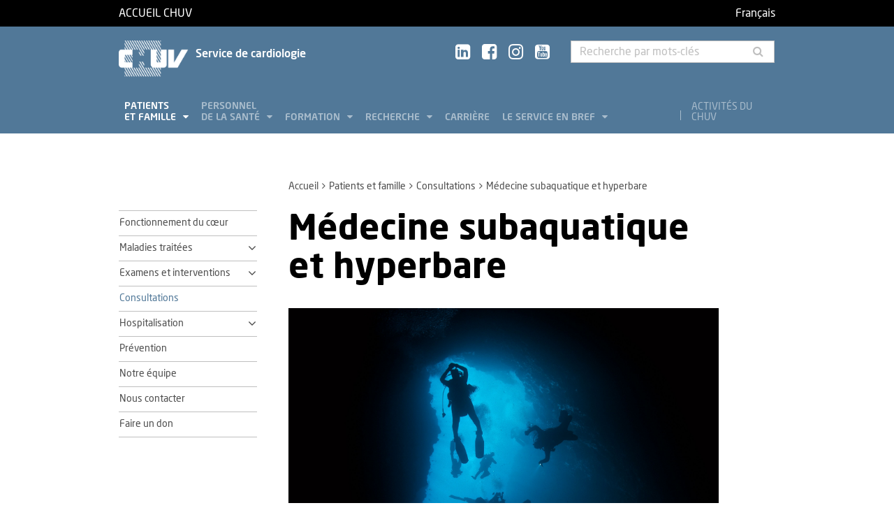

--- FILE ---
content_type: text/html; charset=utf-8
request_url: https://www.chuv.ch/fr/cardiologie/car-home/patients-et-famille/consultations/medecine-subaquatique-et-hyperbare
body_size: 8927
content:
<!DOCTYPE html>
<html lang="fr-FR">
<head>

<meta charset="utf-8">
<!-- 
	TYPO3 by ideative, provided by Idéative, http://www.ideative.ch/

	This website is powered by TYPO3 - inspiring people to share!
	TYPO3 is a free open source Content Management Framework initially created by Kasper Skaarhoj and licensed under GNU/GPL.
	TYPO3 is copyright 1998-2026 of Kasper Skaarhoj. Extensions are copyright of their respective owners.
	Information and contribution at https://typo3.org/
-->


<link rel="shortcut icon" href="/typo3conf/ext/site_package/Resources/Public/Icons/Favicons/favicon.ico" type="image/vnd.microsoft.icon">

<meta http-equiv="x-ua-compatible" content="IE=edge" />
<meta name="generator" content="TYPO3 CMS" />
<meta name="viewport" content="width=device-width, initial-scale=1.0" />
<meta name="robots" content="INDEX, FOLLOW" />
<meta name="referrer" content="no-referrer" />
<meta property="og:title" content="Médecine subaquatique et hyperbare" />
<meta property="og:site_name" content="CHUV" />
<meta name="twitter:card" content="summary" />
<meta name="google" content="notranslate" />
<meta name="apple-mobile-web-app-capable" content="no" />


<link rel="stylesheet" type="text/css" href="/typo3temp/assets/compressed/merged-752ca64d860930e2cc444c7c7344b407.css?1768384525" media="all">






<title>Médecine subaquatique et hyperbare - Service de cardiologie - CHUV</title><!-- Matomo -->
<script>
  var _paq = window._paq = window._paq || [];
  /* tracker methods like "setCustomDimension" should be called before "trackPageView" */
  _paq.push(['trackPageView']);
  _paq.push(['enableLinkTracking']);
  (function() {
    var u="//matomo-web.chuv.ch/";
    _paq.push(['setTrackerUrl', u+'matomo.php']);
    _paq.push(['setSiteId', '2']);
    var secondaryTracker = 'https://piwik.chuv.ch/matomo.php';
    var secondaryWebsiteId = '2';
    _paq.push(['addTracker', secondaryTracker, secondaryWebsiteId]);
    var d=document, g=d.createElement('script'), s=d.getElementsByTagName('script')[0];
    g.async=true; g.src=u+'matomo.js'; s.parentNode.insertBefore(g,s);
  })();
</script>
<!-- End Matomo Code --><meta http-equiv="X-UA-Compatible" content="IE=edge"><meta name="geo.region" content="CH-VD"><meta name="geo.placename" content="Lausanne"><meta name="geo.position" content="46.523552;6.63873"><meta name="ICBM" content="46.523552, 6.63873"><link rel="apple-touch-icon" sizes="180x180" href="/typo3conf/ext/site_package/Resources/Public/Icons/Favicons/apple-touch-icon.png" /><link rel="icon" type="image/png" sizes="32x32" href="/typo3conf/ext/site_package/Resources/Public/Icons/Favicons/favicon-32x32.png" /><link rel="icon" type="image/png" sizes="16x16" href="/typo3conf/ext/site_package/Resources/Public/Icons/Favicons/favicon-16x16.png" /><link rel="manifest" href="/typo3conf/ext/site_package/Resources/Public/Icons/Favicons/manifest.json" /><link rel="mask-icon" href="/typo3conf/ext/site_package/Resources/Public/Icons/Favicons/safari-pinned-tab.svg" color="#999999" /><link rel="shortcut icon" href="/typo3conf/ext/site_package/Resources/Public/Icons/Favicons/favicon.ico" /><meta name="msapplication-TileColor" content="#707070" /><meta name="msapplication-TileImage" content="/typo3conf/ext/site_package/Resources/Public/Icons/Favicons/mstile-144x144.png" /><meta name="msapplication-config" content="/typo3conf/ext/site_package/Resources/Public/Icons/Favicons/browserconfig.xml" /><meta name="theme-color" content="#ffffff" /><meta name="google-site-verification" content="Ss4BgqMAJ9qSH9Tva01fOJ3ySHZpRt7jJnGTZ7bqLmE"><script>var dataTablesLangFile = ' /typo3conf/ext/site_package/Resources/Public/JavaScript/DataTables/localisation/fr_FR.json';</script>
<link rel="canonical" href="https://www.chuv.ch/fr/cardiologie/car-home/patients-et-famille/consultations/medecine-subaquatique-et-hyperbare"/>
</head>
<body id="p378122" class="page-378122 pagelevel-3 language-0 backendlayout-pagets__ChuvNormalPage layout-default chuv-theme glacier">


<div
        class="page mm-page mm-slideout body-bg"
        id="page"><section class="top-bar"><div class="container"><div class="row"><div class="col-xs-6 col-md-4"><a id="logo" href="https://www.chuv.ch/fr/chuv-home">
                        Accueil CHUV
                    </a></div><div class="col-xs-6 col-md-8 hidden-md hidden-lg text-right"><a href="#mobile-menu"><i class="fa fa-bars" aria-hidden="true"></i></a></div><div class="col-xs-6 col-md-8"><div class="language-links"><a class="active " href="/fr/cardiologie/car-home/patients-et-famille/consultations/medecine-subaquatique-et-hyperbare" hreflang="fr-FR" title="Français"><span>Français</span></a></div></div></div></div><div class="menu-mobile"><nav id="mobile-menu"><ul><li id="mobile-menu-placeholder" data-url="/fr/cardiologie/car-home/patients-et-famille/consultations/medecine-subaquatique-et-hyperbare?timestamp=1769787735&amp;type=1011&amp;cHash=aa3a9b45c0c85e47ffafb9db267eae48"><i class="fa fa-spinner fa-spin" aria-hidden="true"></i><span>Chargement...</span></li><li><span class="main">Activités du CHUV</span><ul><li><a href="https://www.chuv.ch/fr/chuv-home/patients-et-familles/specialites-medicales/activites-du-chuv" target="" class="menu-list-item"
                               title="Activités du CHUV" rel=""><span>Activités du CHUV</span></a></li><li><a href="https://www.chuv.ch/fr/chuv-home/patients-et-familles/specialites-medicales/activites-du-chuv/domaines-de-soins" target="" class="menu-list-item"
                               title="Domaines de soins" rel=""><span>Domaines de soins</span></a></li><li><a href="https://www.chuv.ch/fr/chuv-home/patients-et-familles/specialites-medicales/activites-du-chuv/departements-services-et-affilies" target="" class="menu-list-item"
                               title="Départements, services et affiliés" rel=""><span>Départements, services et affiliés</span></a></li><li><a href="https://www.chuv.ch/fr/chuv-home/patients-et-familles/specialites-medicales/activites-du-chuv/services-aux-professionnels" target="" class="menu-list-item"
                               title="Services aux professionnels" rel=""><span>Services aux professionnels</span></a></li></ul></li><li class="languages"><section class="language-bar"><div class="container"><div class="row"><div class="col-xs-12"><div class="language-links"><a class="active " href="/fr/cardiologie/car-home/patients-et-famille/consultations/medecine-subaquatique-et-hyperbare" hreflang="fr-FR" title="Français"><span>Français</span></a></div></div></div></div></section></li></ul></nav></div></section><header class="header-desktop"><div class="container"><div class="row"><div class="col-xs-12 col-sm-9 col-md-5"><div class=""><div class="brand part"><a title="CHUV" href="/fr/cardiologie/car-home"><img src="/typo3conf/ext/site_package/Resources/Public/Patternlab/images/chuv.png"
                                         alt="CHUV"><span >
                                        Service de cardiologie
                                    </span></a></div></div></div><div class="col-xs-4 col-md-3 hidden-xs hidden-sm"><div class="socials" id="socials"><a href="https://www.linkedin.com/company/chuv" title="CHUV sur Linkedin+" target="_blank" rel="noopener noreferrer noopener noreferrer"><i class="fa fa-linkedin-square"></i></a>&nbsp;
                     <a href="https://www.facebook.com/CHUVLausanne" title="@CHUV sur Facebook" target="_blank" rel="noopener noreferrer noopener noreferrer"><i class="fa fa-facebook-square"></i></a>&nbsp;
                     
                         <a href="https://www.instagram.com/chuvlausanne/" title="@CHUV sur Instagram" target="_blank" rel="noopener noreferrer noopener noreferrer"><i class="fa fa-instagram"></i></a>&nbsp;
                     
                     
                    
                         <a href="https://www.youtube.com/@chuvlausanne" title="@CHUV sur Youtube" target="_blank" rel="noopener noreferrer noopener noreferrer"><i class="fa fa-youtube-square"></i></a></div></div><div class="col-xs-4 hidden-xs hidden-sm"><form class="input-group" method="get" id="main-search"
                    action="/fr/cardiologie/car-home/rechercher" autocomplete="off" data-suggest="/fr/cardiologie/car-home/rechercher?type=7384&filters='tags_stringM':'tags_stringM:29,'hhnFR':'NOT url:*/fr/hhn*'"><input name="tx_solr[q]" class="form-control tx-solr-q js-solr-q tx-solr-suggest tx-solr-suggest-focus"
                           placeholder="Recherche par mots-clés"
                           aria-describedby="desc-s-u"
                           type="text"><span class="input-group-btn"><button class="btn" type="submit"><i class="fa fa-search fa-fw"></i></button></span><span class="sr-only" id="desc-s-u">Recherche par mots-clés</span><input type="hidden" name="L" value="0" /><input type="hidden" name="id" value="297298" /></form></div></div><div class="row hidden-xs hidden-sm"><div class="col-xs-12"><div class="main-nav" id="mainNav"><div class="nav-left"><ul><li role="presentation" class=""><a href="/fr/cardiologie/car-home/patients-et-famille"
                                           data-target="#menu_297306"
                                           target=""
                                           title="Patients et famille"
                                           rel=""
                                           class="dropdown current">
                                            Patients<br />
et famille

                                        </a></li><li role="presentation" class=""><a href="/fr/cardiologie/car-home/personnel-de-la-sante"
                                           data-target="#menu_297305"
                                           target=""
                                           title="Personnel de la santé"
                                           rel=""
                                           class="dropdown">
                                            Personnel<br />
de la santé

                                        </a></li><li role="presentation" class=""><a href="/fr/cardiologie/car-home/formation"
                                           data-target="#menu_297304"
                                           target=""
                                           title="Formation"
                                           rel=""
                                           class="dropdown">
                                            Formation

                                        </a></li><li role="presentation" class=""><a href="/fr/cardiologie/car-home/recherche"
                                           data-target="#menu_297303"
                                           target=""
                                           title="Recherche"
                                           rel=""
                                           class="dropdown">
                                            Recherche

                                        </a></li><li role="presentation" class=""><a href="https://www.chuv.ch/fr/carriere/accueil"
                                           data-target="#menu_297300"
                                           target=""
                                           title="Carrière"
                                           rel=""
                                           class="">
                                            Carrière

                                        </a></li><li role="presentation" class=""><a href="/fr/cardiologie/car-home/le-service-en-bref"
                                           data-target="#menu_297302"
                                           target=""
                                           title="Le service en bref"
                                           rel=""
                                           class="dropdown">
                                            Le service en bref

                                        </a></li></ul></div><div class="nav-right"><ul><li role="separator" class="divider"></li><li role="presentation" class="activites"><a href="https://www.chuv.ch/fr/chuv-home/patients-et-familles/specialites-medicales/activites-du-chuv">
                                        Activités du CHUV

                                    </a></li></ul></div></div></div></div></div><div class="container container-menu"><div class="main-menu" id="mainMenu"><div class="menu" id="menu_297306"><div class="menu-block"><div class="menu-list"><a class="menu-list-item title"
                                               href="/fr/cardiologie/car-home/patients-et-famille/fonctionnement-du-coeur" target=""
                                               rel=""
                                               title="Fonctionnement du cœur">
                                                Fonctionnement du cœur
                                                
                                            </a></div></div><div class="menu-block"><div class="menu-list"><a class="menu-list-item title"
                                               href="/fr/cardiologie/car-home/patients-et-famille/maladies-traitees" target=""
                                               rel=""
                                               title="Maladies traitées">
                                                Maladies traitées
                                                
                                            </a><a class="menu-list-item"
                                                           href="/fr/cardiologie/car-home/patients-et-famille/maladies-traitees/troubles-du-rythme-cardiaque" target=""
                                                           rel=""
                                                           title="Troubles du rythme cardiaque">
                                                            Troubles du rythme cardiaque
                                                            
                                                        </a><a class="menu-list-item"
                                                           href="/fr/cardiologie/car-home/patients-et-famille/maladies-traitees/affections-du-myocarde-et-du-pericarde" target=""
                                                           rel=""
                                                           title="Affections du myocarde et du péricarde">
                                                            Affections du myocarde et du péricarde
                                                            
                                                        </a><a class="menu-list-item"
                                                           href="/fr/cardiologie/car-home/patients-et-famille/maladies-traitees/affections-des-arteres-coronaires" target=""
                                                           rel=""
                                                           title="Affections des artères coronaires">
                                                            Affections des artères coronaires
                                                            
                                                        </a><a class="menu-list-item"
                                                           href="/fr/cardiologie/car-home/patients-et-famille/maladies-traitees/affections-des-valves-et-vaisseaux" target=""
                                                           rel=""
                                                           title="Affections des valves et vaisseaux">
                                                            Affections des valves et vaisseaux
                                                            
                                                        </a><a class="menu-list-item"
                                                           href="/fr/cardiologie/car-home/patients-et-famille/maladies-traitees/malformations-congenitales" target=""
                                                           rel=""
                                                           title="Malformations congénitales">
                                                            Malformations congénitales
                                                            
                                                        </a><a class="menu-list-item"
                                                           href="/fr/cardiologie/car-home/patients-et-famille/maladies-traitees/insuffisance-cardiaque" target=""
                                                           rel=""
                                                           title="Insuffisance cardiaque">
                                                            Insuffisance cardiaque
                                                            
                                                        </a></div></div><div class="menu-block"><div class="menu-list"><a class="menu-list-item title"
                                               href="/fr/cardiologie/car-home/patients-et-famille/examens-et-interventions" target=""
                                               rel=""
                                               title="Examens et interventions">
                                                Examens et interventions
                                                
                                            </a><a class="menu-list-item"
                                                           href="/fr/cardiologie/car-home/patients-et-famille/examens-et-interventions/troubles-du-rythme" target=""
                                                           rel=""
                                                           title="Troubles du rythme">
                                                            Troubles du rythme
                                                            
                                                        </a><a class="menu-list-item"
                                                           href="/fr/cardiologie/car-home/patients-et-famille/examens-et-interventions/cardiologie-interventionnelle" target=""
                                                           rel=""
                                                           title="Cardiologie interventionnelle">
                                                            Cardiologie interventionnelle
                                                            
                                                        </a><a class="menu-list-item"
                                                           href="/fr/cardiologie/car-home/patients-et-famille/examens-et-interventions/insuffisance-cardiaque-severe-et-greffe-cardiaque" target=""
                                                           rel=""
                                                           title="Insuffisance cardiaque sévère et greffe cardiaque">
                                                            Insuffisance cardiaque sévère et greffe cardiaque
                                                            
                                                        </a><a class="menu-list-item"
                                                           href="/fr/cardiologie/car-home/patients-et-famille/examens-et-interventions/imagerie-cardiaque" target=""
                                                           rel=""
                                                           title="Imagerie cardiaque">
                                                            Imagerie cardiaque
                                                            
                                                        </a><a class="menu-list-item"
                                                           href="/fr/cardiologie/car-home/patients-et-famille/examens-et-interventions/examens-ambulatoires" target=""
                                                           rel=""
                                                           title="Examens ambulatoires">
                                                            Examens ambulatoires
                                                            
                                                        </a></div></div><div class="menu-block"><div class="menu-list"><a class="menu-list-item title"
                                               href="/fr/cardiologie/car-home/patients-et-famille/consultations" target=""
                                               rel=""
                                               title="Consultations">
                                                Consultations
                                                
                                            </a></div></div><div class="menu-block"><div class="menu-list"><a class="menu-list-item title"
                                               href="/fr/cardiologie/car-home/patients-et-famille/hospitalisation" target=""
                                               rel=""
                                               title="Hospitalisation">
                                                Hospitalisation
                                                
                                            </a><a class="menu-list-item"
                                                           href="/fr/cardiologie/car-home/patients-et-famille/hospitalisation/votre-sejour" target=""
                                                           rel=""
                                                           title="Votre séjour">
                                                            Votre séjour
                                                            
                                                        </a></div></div><div class="menu-block"><div class="menu-list"><a class="menu-list-item title"
                                               href="/fr/cardiologie/car-home/patients-et-famille/prevention" target=""
                                               rel=""
                                               title="Prévention">
                                                Prévention
                                                
                                            </a></div></div><div class="menu-block"><div class="menu-list"><a class="menu-list-item title"
                                               href="/fr/cardiologie/car-home/patients-et-famille/notre-equipe" target=""
                                               rel=""
                                               title="Notre équipe">
                                                Notre équipe
                                                
                                            </a></div></div><div class="menu-block"><div class="menu-list"><a class="menu-list-item title"
                                               href="/fr/cardiologie/car-home/patients-et-famille/nous-contacter" target=""
                                               rel=""
                                               title="Nous contacter">
                                                Nous contacter
                                                
                                            </a></div></div><div class="menu-block"><div class="menu-list"><a class="menu-list-item title"
                                               href="/fr/cardiologie/car-home/patients-et-famille/faire-un-don" target=""
                                               rel=""
                                               title="Faire un don">
                                                Faire un don
                                                
                                            </a></div></div></div><div class="menu" id="menu_297305"><div class="menu-block"><div class="menu-list"><a class="menu-list-item title"
                                               href="/fr/cardiologie/car-home/personnel-de-la-sante/irm-cardiaque" target=""
                                               rel=""
                                               title="IRM cardiaque">
                                                IRM cardiaque
                                                
                                            </a></div></div><div class="menu-block"><div class="menu-list"><a class="menu-list-item title"
                                               href="/fr/cardiologie/car-home/personnel-de-la-sante/demande-dhospitalisation-elective" target=""
                                               rel=""
                                               title="Demande d&#039;hospitalisation élective">
                                                Demande d&#039;hospitalisation élective
                                                
                                            </a></div></div><div class="menu-block"><div class="menu-list"><a class="menu-list-item title"
                                               href="/fr/cardiologie/car-home/personnel-de-la-sante/colloques-multidisciplinaires" target=""
                                               rel=""
                                               title="Colloques multidisciplinaires">
                                                Colloques multidisciplinaires
                                                
                                            </a></div></div><div class="menu-block bg-white"><div class="menu-list"><a class="menu-list-item title"
                                               href="/fr/cardiologie/car-home/personnel-de-la-sante/medchuv-un-portail-pour-les-medecins" target=""
                                               rel=""
                                               title="medCHUV: un portail pour les médecins">
                                                medCHUV: un portail pour les médecins
                                                
                                            </a><a class="menu-list-item"
                                                           href="/fr/cardiologie/car-home/personnel-de-la-sante/medchuv-un-portail-pour-les-medecins/adresser-un-patient" target=""
                                                           rel=""
                                                           title="Adresser un patient">
                                                            Adresser un patient
                                                            
                                                        </a><a class="menu-list-item"
                                                           href="/fr/cardiologie/car-home/personnel-de-la-sante/medchuv-un-portail-pour-les-medecins/hospitaliser-un-patient" target=""
                                                           rel=""
                                                           title="Hospitaliser un patient">
                                                            Hospitaliser un patient
                                                            
                                                        </a><a class="menu-list-item"
                                                           href="/fr/cardiologie/car-home/personnel-de-la-sante/medchuv-un-portail-pour-les-medecins/adresser-un-dossier-pour-avis" target=""
                                                           rel=""
                                                           title="Adresser un dossier pour avis">
                                                            Adresser un dossier pour avis
                                                            
                                                        </a><a class="menu-list-item"
                                                           href="/fr/cardiologie/car-home/personnel-de-la-sante/medchuv-un-portail-pour-les-medecins/obtenir-un-extrait-de-dossier" target=""
                                                           rel=""
                                                           title="Obtenir un extrait de dossier">
                                                            Obtenir un extrait de dossier
                                                            
                                                        </a><a class="menu-list-item secure"
                                                           href="https://med.chuv.ch/" target="_blank"
                                                           rel="noopener noreferrer"
                                                           title="Accéder au portail">
                                                            Accéder au portail
                                                            
                                                                    <i class="fa fa-lock" aria-hidden="true"></i></a></div></div></div><div class="menu" id="menu_297304"><div class="menu-block"><div class="menu-list"><a class="menu-list-item title"
                                               href="/fr/cardiologie/car-home/formation/formation-pregraduee" target=""
                                               rel=""
                                               title="Formation prégraduée">
                                                Formation prégraduée
                                                
                                            </a></div></div><div class="menu-block"><div class="menu-list"><a class="menu-list-item title"
                                               href="/fr/cardiologie/car-home/formation/formation-postgraduee" target=""
                                               rel=""
                                               title="Formation postgraduée">
                                                Formation postgraduée
                                                
                                            </a></div></div><div class="menu-block"><div class="menu-list"><a class="menu-list-item title"
                                               href="/fr/cardiologie/car-home/formation/formation-continue" target=""
                                               rel=""
                                               title="Formation continue">
                                                Formation continue
                                                
                                            </a></div></div></div><div class="menu" id="menu_297303"><div class="menu-block"><div class="menu-list"><a class="menu-list-item title"
                                               href="/fr/cardiologie/car-home/recherche/crmc" target=""
                                               rel=""
                                               title="CRMC">
                                                CRMC
                                                
                                            </a><a class="menu-list-item"
                                                           href="/fr/cardiologie/car-home/recherche/crmc/publications" target=""
                                                           rel=""
                                                           title="Publications">
                                                            Publications
                                                            
                                                        </a></div></div><div class="menu-block"><div class="menu-list"><a class="menu-list-item title"
                                               href="/fr/cardiologie/car-home/recherche/cardiologie-moleculaire" target=""
                                               rel=""
                                               title="Cardiologie moléculaire">
                                                Cardiologie moléculaire
                                                
                                            </a></div></div><div class="menu-block"><div class="menu-list"><a class="menu-list-item title"
                                               href="/fr/cardiologie/car-home/recherche/troubles-du-rythme" target=""
                                               rel=""
                                               title="Troubles du rythme">
                                                Troubles du rythme
                                                
                                            </a><a class="menu-list-item"
                                                           href="/fr/cardiologie/car-home/recherche/troubles-du-rythme/etude-stopstorm" target=""
                                                           rel=""
                                                           title="Etude STOPSTORM">
                                                            Etude STOPSTORM
                                                            
                                                        </a></div></div><div class="menu-block"><div class="menu-list"><a class="menu-list-item title"
                                               href="/fr/cardiologie/car-home/recherche/cardiologie-interventionnelle" target=""
                                               rel=""
                                               title="Cardiologie interventionnelle">
                                                Cardiologie interventionnelle
                                                
                                            </a></div></div><div class="menu-block"><div class="menu-list"><a class="menu-list-item title"
                                               href="/fr/cardiologie/car-home/recherche/insuffisance-cardiaque-severe" target=""
                                               rel=""
                                               title="Insuffisance cardiaque sévère">
                                                Insuffisance cardiaque sévère
                                                
                                            </a><a class="menu-list-item"
                                                           href="/fr/cardiologie/car-home/recherche/insuffisance-cardiaque-severe/etude-coeur-magique" target=""
                                                           rel=""
                                                           title="Etude Cœur Magique">
                                                            Etude Cœur Magique
                                                            
                                                        </a></div></div><div class="menu-block"><div class="menu-list"><a class="menu-list-item title"
                                               href="/fr/cardiologie/car-home/recherche/echocardiographie" target=""
                                               rel=""
                                               title="Echocardiographie">
                                                Echocardiographie
                                                
                                            </a></div></div></div><div class="menu" id="menu_297302"><div class="menu-block"><div class="menu-list"><a class="menu-list-item title"
                                               href="/fr/cardiologie/car-home/le-service-en-bref/notre-equipe" target=""
                                               rel=""
                                               title="Notre équipe">
                                                Notre équipe
                                                
                                            </a><a class="menu-list-item"
                                                           href="/fr/cardiologie/car-home/le-service-en-bref/notre-equipe/medecins-cadres" target=""
                                                           rel=""
                                                           title="Médecins cadres">
                                                            Médecins cadres
                                                            
                                                        </a><a class="menu-list-item"
                                                           href="/fr/cardiologie/car-home/le-service-en-bref/notre-equipe/chefs-de-clinique" target=""
                                                           rel=""
                                                           title="Chefs de clinique">
                                                            Chefs de clinique
                                                            
                                                        </a><a class="menu-list-item"
                                                           href="/fr/cardiologie/car-home/le-service-en-bref/notre-equipe/medecins-assistants" target=""
                                                           rel=""
                                                           title="Médecins assistants">
                                                            Médecins assistants
                                                            
                                                        </a><a class="menu-list-item"
                                                           href="/fr/cardiologie/car-home/le-service-en-bref/notre-equipe/cadres-infirmiers" target=""
                                                           rel=""
                                                           title="Cadres infirmiers">
                                                            Cadres infirmiers
                                                            
                                                        </a><a class="menu-list-item"
                                                           href="/fr/cardiologie/car-home/le-service-en-bref/notre-equipe/infirmiers-specialises" target=""
                                                           rel=""
                                                           title="Infirmiers spécialisés">
                                                            Infirmiers spécialisés
                                                            
                                                        </a><a class="menu-list-item"
                                                           href="/fr/cardiologie/car-home/le-service-en-bref/notre-equipe/techniciens" target=""
                                                           rel=""
                                                           title="Techniciens">
                                                            Techniciens
                                                            
                                                        </a><a class="menu-list-item"
                                                           href="/fr/cardiologie/car-home/le-service-en-bref/notre-equipe/administratifs" target=""
                                                           rel=""
                                                           title="Administratifs">
                                                            Administratifs
                                                            
                                                        </a><a class="menu-list-item"
                                                           href="/fr/cardiologie/car-home/le-service-en-bref/notre-equipe/projets-et-donnees" target=""
                                                           rel=""
                                                           title="Projets et données">
                                                            Projets et données
                                                            
                                                        </a></div></div><div class="menu-block"><div class="menu-list"><a class="menu-list-item title"
                                               href="/fr/cardiologie/car-home/le-service-en-bref/crmc" target=""
                                               rel=""
                                               title="CRMC">
                                                CRMC
                                                
                                            </a></div></div><div class="menu-block"><div class="menu-list"><a class="menu-list-item title"
                                               href="/fr/cardiologie/car-home/le-service-en-bref/quelques-chiffres" target=""
                                               rel=""
                                               title="Quelques chiffres">
                                                Quelques chiffres
                                                
                                            </a></div></div><div class="menu-block"><div class="menu-list"><a class="menu-list-item title"
                                               href="/fr/cardiologie/car-home/le-service-en-bref/nous-trouver" target=""
                                               rel=""
                                               title="Nous trouver">
                                                Nous trouver
                                                
                                            </a></div></div><div class="menu-block"><div class="menu-list"><a class="menu-list-item title"
                                               href="/fr/cardiologie/car-home/le-service-en-bref/faire-un-don" target=""
                                               rel=""
                                               title="Faire un don">
                                                Faire un don
                                                
                                            </a></div></div><div class="menu-block"><div class="menu-list"><a class="menu-list-item title"
                                               href="/fr/cardiologie/car-home/le-service-en-bref/nous-contacter" target=""
                                               rel=""
                                               title="Nous contacter">
                                                Nous contacter
                                                
                                            </a><a class="menu-list-item"
                                                           href="/fr/cardiologie/car-home/le-service-en-bref/nous-contacter/vous-etes-une-patiente" target=""
                                                           rel=""
                                                           title="Vous êtes un.e patient.e?">
                                                            Vous êtes un.e patient.e?
                                                            
                                                        </a><a class="menu-list-item"
                                                           href="/fr/cardiologie/car-home/le-service-en-bref/nous-contacter/vous-etes-une-professionnelle" target=""
                                                           rel=""
                                                           title="Vous êtes un.e professionnel.l.e?">
                                                            Vous êtes un.e professionnel.l.e?
                                                            
                                                        </a></div></div><div class="menu-block"><div class="menu-list"><a class="menu-list-item title"
                                               href="/fr/cardiologie/car-home/le-service-en-bref/departement-coeur-vaisseaux" target=""
                                               rel=""
                                               title="Département cœur-vaisseaux">
                                                Département cœur-vaisseaux
                                                
                                            </a></div></div></div></div></div></header><section class="cols"><div class="container"><div class="row hidden-xs hidden-sm"><div class="col-xs-12 col-md-3"></div><div class="col-xs-12 col-md-8"><ol class="breadcrumb"><li><a href="/fr/cardiologie/car-home" target="" title="Accueil">Accueil</a></li><li><a href="/fr/cardiologie/car-home/patients-et-famille" target="" title="Patients et famille">Patients et famille</a></li><li><a href="/fr/cardiologie/car-home/patients-et-famille/consultations" target="" title="Consultations">Consultations</a></li><!-- On detail pages, check if there's a dedicated TS object to fetch the record's title --><li class="active">Médecine subaquatique et hyperbare</li></ol></div></div><div class="row"><div class="col-xs-12 col-md-3 col-sidebar"><div class="hidden-xs hidden-sm"><div class="secondary-menu" id="accordion" data-accordion="true"><div class="secondary-menu-item"><a class=""
                               href="/fr/cardiologie/car-home/patients-et-famille/fonctionnement-du-coeur" target="" title="Fonctionnement du cœur">
                                Fonctionnement du cœur
                                
                            </a></div><div class="secondary-menu-item item-collapse"><a href="/fr/cardiologie/car-home/patients-et-famille/maladies-traitees"
                               class=""
                               title="Maladies traitées">
                                Maladies traitées
                            </a><a class="button-collapse  collapsed"
                               href="#collapse_subnav_297330" role="button" data-toggle="collapse"
                               aria-expanded="false"
                               aria-controls="collapse_subnav_297330"></a></div><div class="secondary-menu-sub collapse "
                             id="collapse_subnav_297330" data-parent="#collapse_subnav_297330"
                              
                        ><div class="secondary-menu-item item-collapse"><a href="/fr/cardiologie/car-home/patients-et-famille/maladies-traitees/troubles-du-rythme-cardiaque"
                               class=""
                               title="Troubles du rythme cardiaque">
                                Troubles du rythme cardiaque
                            </a><a class="button-collapse  collapsed"
                               href="#collapse_subnav_297363" role="button" data-toggle="collapse"
                               aria-expanded="false"
                               aria-controls="collapse_subnav_297363"></a></div><div class="secondary-menu-sub collapse "
                             id="collapse_subnav_297363" data-parent="#collapse_subnav_297363"
                              
                        ><div class="secondary-menu-item"><a class=""
                               href="/fr/cardiologie/car-home/patients-et-famille/maladies-traitees/troubles-du-rythme-cardiaque/bradycardie-et-blocs-auriculo-ventriculaires" target="" title="Bradycardie et blocs auriculo-ventriculaires">
                                Bradycardie et blocs auriculo-ventriculaires
                                
                            </a></div><div class="secondary-menu-item"><a class=""
                               href="/fr/cardiologie/car-home/patients-et-famille/maladies-traitees/troubles-du-rythme-cardiaque/fibrillation-et-flutter-auriculaire" target="" title="Fibrillation et flutter auriculaire">
                                Fibrillation et flutter auriculaire
                                
                            </a></div><div class="secondary-menu-item"><a class=""
                               href="/fr/cardiologie/car-home/patients-et-famille/maladies-traitees/troubles-du-rythme-cardiaque/tachycardie-supraventriculaire" target="" title="Tachycardie supraventriculaire">
                                Tachycardie supraventriculaire
                                
                            </a></div><div class="secondary-menu-item"><a class=""
                               href="/fr/cardiologie/car-home/patients-et-famille/maladies-traitees/troubles-du-rythme-cardiaque/syndrome-de-wolf-parkinson-white" target="" title="Syndrome de wolf-parkinson-white">
                                Syndrome de wolf-parkinson-white
                                
                            </a></div><div class="secondary-menu-item"><a class=""
                               href="/fr/cardiologie/car-home/patients-et-famille/maladies-traitees/troubles-du-rythme-cardiaque/tachycardie-ventriculaire" target="" title="Tachycardie ventriculaire">
                                Tachycardie ventriculaire
                                
                            </a></div><div class="secondary-menu-item"><a class=""
                               href="/fr/cardiologie/car-home/patients-et-famille/maladies-traitees/troubles-du-rythme-cardiaque/fibrillation-ventriculaire" target="" title="Fibrillation ventriculaire">
                                Fibrillation ventriculaire
                                
                            </a></div></div><div class="secondary-menu-item item-collapse"><a href="/fr/cardiologie/car-home/patients-et-famille/maladies-traitees/affections-du-myocarde-et-du-pericarde"
                               class=""
                               title="Affections du myocarde et du péricarde">
                                Affections du myocarde et du péricarde
                            </a><a class="button-collapse  collapsed"
                               href="#collapse_subnav_297362" role="button" data-toggle="collapse"
                               aria-expanded="false"
                               aria-controls="collapse_subnav_297362"></a></div><div class="secondary-menu-sub collapse "
                             id="collapse_subnav_297362" data-parent="#collapse_subnav_297362"
                              
                        ><div class="secondary-menu-item"><a class=""
                               href="/fr/cardiologie/car-home/patients-et-famille/maladies-traitees/affections-du-myocarde-et-du-pericarde/cardiomyopathies" target="" title="Cardiomyopathies">
                                Cardiomyopathies
                                
                            </a></div><div class="secondary-menu-item"><a class=""
                               href="/fr/cardiologie/car-home/patients-et-famille/maladies-traitees/affections-du-myocarde-et-du-pericarde/myocardite" target="" title="Myocardite">
                                Myocardite
                                
                            </a></div><div class="secondary-menu-item"><a class=""
                               href="/fr/cardiologie/car-home/patients-et-famille/maladies-traitees/affections-du-myocarde-et-du-pericarde/pericardite" target="" title="Péricardite">
                                Péricardite
                                
                            </a></div></div><div class="secondary-menu-item item-collapse"><a href="/fr/cardiologie/car-home/patients-et-famille/maladies-traitees/affections-des-arteres-coronaires"
                               class=""
                               title="Affections des artères coronaires">
                                Affections des artères coronaires
                            </a><a class="button-collapse  collapsed"
                               href="#collapse_subnav_297361" role="button" data-toggle="collapse"
                               aria-expanded="false"
                               aria-controls="collapse_subnav_297361"></a></div><div class="secondary-menu-sub collapse "
                             id="collapse_subnav_297361" data-parent="#collapse_subnav_297361"
                              
                        ><div class="secondary-menu-item"><a class=""
                               href="/fr/cardiologie/car-home/patients-et-famille/maladies-traitees/affections-des-arteres-coronaires/angine-de-poitrine" target="" title="Angine de poitrine">
                                Angine de poitrine
                                
                            </a></div><div class="secondary-menu-item"><a class=""
                               href="/fr/cardiologie/car-home/patients-et-famille/maladies-traitees/affections-des-arteres-coronaires/syndrome-coronarien-aigu" target="" title="Syndrome coronarien aigu">
                                Syndrome coronarien aigu
                                
                            </a></div></div><div class="secondary-menu-item item-collapse"><a href="/fr/cardiologie/car-home/patients-et-famille/maladies-traitees/affections-des-valves-et-vaisseaux"
                               class=""
                               title="Affections des valves et vaisseaux">
                                Affections des valves et vaisseaux
                            </a><a class="button-collapse  collapsed"
                               href="#collapse_subnav_297360" role="button" data-toggle="collapse"
                               aria-expanded="false"
                               aria-controls="collapse_subnav_297360"></a></div><div class="secondary-menu-sub collapse "
                             id="collapse_subnav_297360" data-parent="#collapse_subnav_297360"
                              
                        ><div class="secondary-menu-item"><a class=""
                               href="/fr/cardiologie/car-home/patients-et-famille/maladies-traitees/affections-des-valves-et-vaisseaux/stenose-mitrale" target="" title="Sténose mitrale">
                                Sténose mitrale
                                
                            </a></div><div class="secondary-menu-item"><a class=""
                               href="/fr/cardiologie/car-home/patients-et-famille/maladies-traitees/affections-des-valves-et-vaisseaux/insuffisance-mitrale" target="" title="Insuffisance mitrale">
                                Insuffisance mitrale
                                
                            </a></div><div class="secondary-menu-item"><a class=""
                               href="/fr/cardiologie/car-home/patients-et-famille/maladies-traitees/affections-des-valves-et-vaisseaux/stenose-aortique" target="" title="Sténose aortique">
                                Sténose aortique
                                
                            </a></div><div class="secondary-menu-item"><a class=""
                               href="/fr/cardiologie/car-home/patients-et-famille/maladies-traitees/affections-des-valves-et-vaisseaux/insuffisance-aortique" target="" title="Insuffisance aortique">
                                Insuffisance aortique
                                
                            </a></div><div class="secondary-menu-item"><a class=""
                               href="/fr/cardiologie/car-home/patients-et-famille/maladies-traitees/affections-des-valves-et-vaisseaux/dissection-aortique" target="" title="Dissection aortique">
                                Dissection aortique
                                
                            </a></div></div><div class="secondary-menu-item"><a class=""
                               href="/fr/cardiologie/car-home/patients-et-famille/maladies-traitees/malformations-congenitales" target="" title="Malformations congénitales">
                                Malformations congénitales
                                
                            </a></div><div class="secondary-menu-item"><a class=""
                               href="/fr/cardiologie/car-home/patients-et-famille/maladies-traitees/insuffisance-cardiaque" target="" title="Insuffisance cardiaque">
                                Insuffisance cardiaque
                                
                            </a></div></div><div class="secondary-menu-item item-collapse"><a href="/fr/cardiologie/car-home/patients-et-famille/examens-et-interventions"
                               class=""
                               title="Examens et interventions">
                                Examens et interventions
                            </a><a class="button-collapse  collapsed"
                               href="#collapse_subnav_297329" role="button" data-toggle="collapse"
                               aria-expanded="false"
                               aria-controls="collapse_subnav_297329"></a></div><div class="secondary-menu-sub collapse "
                             id="collapse_subnav_297329" data-parent="#collapse_subnav_297329"
                              
                        ><div class="secondary-menu-item item-collapse"><a href="/fr/cardiologie/car-home/patients-et-famille/examens-et-interventions/troubles-du-rythme"
                               class=""
                               title="Troubles du rythme">
                                Troubles du rythme
                            </a><a class="button-collapse  collapsed"
                               href="#collapse_subnav_297357" role="button" data-toggle="collapse"
                               aria-expanded="false"
                               aria-controls="collapse_subnav_297357"></a></div><div class="secondary-menu-sub collapse "
                             id="collapse_subnav_297357" data-parent="#collapse_subnav_297357"
                              
                        ><div class="secondary-menu-item"><a class=""
                               href="/fr/cardiologie/car-home/patients-et-famille/examens-et-interventions/troubles-du-rythme/examen-electrophysiologique" target="" title="Examen électrophysiologique">
                                Examen électrophysiologique
                                
                            </a></div><div class="secondary-menu-item"><a class=""
                               href="/fr/cardiologie/car-home/patients-et-famille/examens-et-interventions/troubles-du-rythme/stimulateur-cardiaque" target="" title="Stimulateur cardiaque">
                                Stimulateur cardiaque
                                
                            </a></div><div class="secondary-menu-item"><a class=""
                               href="/fr/cardiologie/car-home/patients-et-famille/examens-et-interventions/troubles-du-rythme/recommandations" target="" title="Recommandations">
                                Recommandations
                                
                            </a></div></div><div class="secondary-menu-item item-collapse"><a href="/fr/cardiologie/car-home/patients-et-famille/examens-et-interventions/cardiologie-interventionnelle"
                               class=""
                               title="Cardiologie interventionnelle">
                                Cardiologie interventionnelle
                            </a><a class="button-collapse  collapsed"
                               href="#collapse_subnav_297356" role="button" data-toggle="collapse"
                               aria-expanded="false"
                               aria-controls="collapse_subnav_297356"></a></div><div class="secondary-menu-sub collapse "
                             id="collapse_subnav_297356" data-parent="#collapse_subnav_297356"
                              
                        ><div class="secondary-menu-item"><a class=""
                               href="/fr/cardiologie/car-home/patients-et-famille/examens-et-interventions/cardiologie-interventionnelle/coronarographie-angioplastie" target="" title="Coronarographie / angioplastie">
                                Coronarographie / angioplastie
                                
                            </a></div><div class="secondary-menu-item"><a class=""
                               href="/fr/cardiologie/car-home/patients-et-famille/examens-et-interventions/cardiologie-interventionnelle/fermeture-de-foramen-ovale-permeable-ou-de-communication-interauriculaire" target="" title="Fermeture de foramen ovale perméable ou de communication interauriculaire">
                                Fermeture de foramen ovale perméable ou de communication interauriculaire
                                
                            </a></div><div class="secondary-menu-item"><a class=""
                               href="/fr/cardiologie/car-home/patients-et-famille/examens-et-interventions/cardiologie-interventionnelle/implantation-de-valve-aortique-tavi" target="" title="Implantation de valve aortique (TAVI)">
                                Implantation de valve aortique (TAVI)
                                
                            </a></div><div class="secondary-menu-item"><a class=""
                               href="/fr/cardiologie/car-home/patients-et-famille/examens-et-interventions/cardiologie-interventionnelle/valvuloplastie-mitrale-par-ballonnet" target="" title="Valvuloplastie mitrale par ballonnet">
                                Valvuloplastie mitrale par ballonnet
                                
                            </a></div></div><div class="secondary-menu-item item-collapse"><a href="/fr/cardiologie/car-home/patients-et-famille/examens-et-interventions/insuffisance-cardiaque-severe-et-greffe-cardiaque"
                               class=""
                               title="Insuffisance cardiaque sévère et greffe cardiaque">
                                Insuffisance cardiaque sévère et greffe cardiaque
                            </a><a class="button-collapse  collapsed"
                               href="#collapse_subnav_297355" role="button" data-toggle="collapse"
                               aria-expanded="false"
                               aria-controls="collapse_subnav_297355"></a></div><div class="secondary-menu-sub collapse "
                             id="collapse_subnav_297355" data-parent="#collapse_subnav_297355"
                              
                        ><div class="secondary-menu-item"><a class=""
                               href="/fr/cardiologie/car-home/patients-et-famille/examens-et-interventions/insuffisance-cardiaque-severe-et-greffe-cardiaque/bilan-et-suivis" target="" title="Bilan et suivis">
                                Bilan et suivis
                                
                            </a></div></div><div class="secondary-menu-item item-collapse"><a href="/fr/cardiologie/car-home/patients-et-famille/examens-et-interventions/imagerie-cardiaque"
                               class=""
                               title="Imagerie cardiaque">
                                Imagerie cardiaque
                            </a><a class="button-collapse  collapsed"
                               href="#collapse_subnav_297354" role="button" data-toggle="collapse"
                               aria-expanded="false"
                               aria-controls="collapse_subnav_297354"></a></div><div class="secondary-menu-sub collapse "
                             id="collapse_subnav_297354" data-parent="#collapse_subnav_297354"
                              
                        ><div class="secondary-menu-item item-collapse"><a href="/fr/cardiologie/car-home/patients-et-famille/examens-et-interventions/imagerie-cardiaque/echocardiographie"
                               class=""
                               title="Echocardiographie">
                                Echocardiographie
                            </a><a class="button-collapse  collapsed"
                               href="#collapse_subnav_297365" role="button" data-toggle="collapse"
                               aria-expanded="false"
                               aria-controls="collapse_subnav_297365"></a></div><div class="secondary-menu-sub collapse "
                             id="collapse_subnav_297365" data-parent="#collapse_subnav_297365"
                              
                        ><div class="secondary-menu-item"><a class=""
                               href="/fr/cardiologie/car-home/patients-et-famille/examens-et-interventions/imagerie-cardiaque/echocardiographie/transthoracique" target="" title="Transthoracique">
                                Transthoracique
                                
                            </a></div><div class="secondary-menu-item"><a class=""
                               href="/fr/cardiologie/car-home/patients-et-famille/examens-et-interventions/imagerie-cardiaque/echocardiographie/transoesophagienne" target="" title="Transoesophagienne">
                                Transoesophagienne
                                
                            </a></div><div class="secondary-menu-item"><a class=""
                               href="/fr/cardiologie/car-home/patients-et-famille/examens-et-interventions/imagerie-cardiaque/echocardiographie/echocardiographie-deffort" target="" title="Échocardiographie d’effort">
                                Échocardiographie d’effort
                                
                            </a></div><div class="secondary-menu-item"><a class=""
                               href="/fr/cardiologie/car-home/patients-et-famille/examens-et-interventions/imagerie-cardiaque/echocardiographie/echocardiographie-de-stress" target="" title="Échocardiographie de stress">
                                Échocardiographie de stress
                                
                            </a></div></div><div class="secondary-menu-item item-collapse"><a href="/fr/cardiologie/car-home/patients-et-famille/examens-et-interventions/imagerie-cardiaque/irm-cardiaque"
                               class=""
                               title="IRM cardiaque">
                                IRM cardiaque
                            </a><a class="button-collapse  collapsed"
                               href="#collapse_subnav_297364" role="button" data-toggle="collapse"
                               aria-expanded="false"
                               aria-controls="collapse_subnav_297364"></a></div><div class="secondary-menu-sub collapse "
                             id="collapse_subnav_297364" data-parent="#collapse_subnav_297364"
                              
                        ><div class="secondary-menu-item"><a class=""
                               href="/fr/cardiologie/car-home/patients-et-famille/examens-et-interventions/imagerie-cardiaque/irm-cardiaque/deroulement" target="" title="Déroulement">
                                Déroulement
                                
                            </a></div></div></div><div class="secondary-menu-item"><a class=""
                               href="/fr/cardiologie/car-home/patients-et-famille/examens-et-interventions/examens-ambulatoires" target="" title="Examens ambulatoires">
                                Examens ambulatoires
                                
                            </a></div></div><div class="secondary-menu-item"><a class="active"
                               href="/fr/cardiologie/car-home/patients-et-famille/consultations" target="" title="Consultations">
                                Consultations
                                
                            </a></div><div class="secondary-menu-item item-collapse"><a href="/fr/cardiologie/car-home/patients-et-famille/hospitalisation"
                               class=""
                               title="Hospitalisation">
                                Hospitalisation
                            </a><a class="button-collapse  collapsed"
                               href="#collapse_subnav_297327" role="button" data-toggle="collapse"
                               aria-expanded="false"
                               aria-controls="collapse_subnav_297327"></a></div><div class="secondary-menu-sub collapse "
                             id="collapse_subnav_297327" data-parent="#collapse_subnav_297327"
                              
                        ><div class="secondary-menu-item"><a class=""
                               href="/fr/cardiologie/car-home/patients-et-famille/hospitalisation/votre-sejour" target="" title="Votre séjour">
                                Votre séjour
                                
                            </a></div></div><div class="secondary-menu-item"><a class=""
                               href="/fr/cardiologie/car-home/patients-et-famille/prevention" target="" title="Prévention">
                                Prévention
                                
                            </a></div><div class="secondary-menu-item"><a class=""
                               href="/fr/cardiologie/car-home/patients-et-famille/notre-equipe" target="" title="Notre équipe">
                                Notre équipe
                                
                            </a></div><div class="secondary-menu-item"><a class=""
                               href="/fr/cardiologie/car-home/patients-et-famille/nous-contacter" target="" title="Nous contacter">
                                Nous contacter
                                
                            </a></div><div class="secondary-menu-item"><a class=""
                               href="/fr/cardiologie/car-home/patients-et-famille/faire-un-don" target="" title="Faire un don">
                                Faire un don
                                
                            </a></div></div></div></div><div class="col-xs-12 col-md-8 col-content"><!--TYPO3SEARCH_begin--><h1>Médecine subaquatique et hyperbare</h1><div class="gallerie" id="gallerie_"><div class="slider-main"><div><div class="image"><img src="/fileadmin/_processed_old_/b/8/csm_CAR-plongee1_5f4612cde6.jpg" width="3579" height="2687" alt="" /><div class="caption"></div></div></div><div><div class="image"><img src="/fileadmin/_processed_old_/7/f/csm_CAR-plongee2_ff5fe26f11.png" width="1498" height="1125" alt="" /><div class="caption"></div></div></div></div><div class="nav-container"><div class="col-slider"><div class="slider-nav"><div><div class="nav-image"><img src="/fileadmin/_processed_old_/b/8/csm_CAR-plongee1_5f4612cde6.jpg" width="3579" height="2687" alt="" /></div></div><div><div class="nav-image"><img src="/fileadmin/_processed_old_/7/f/csm_CAR-plongee2_ff5fe26f11.png" width="1498" height="1125" alt="" /></div></div></div></div></div></div><div id="c1001922" class="frame frame-default frame-type-textmedia frame-layout-0 frame-space-before-none frame-space-after-none"><p>Le service de cardiologie a ouvert une consultation de "médecine subaquatique et hyperbare". Cette consultation s'adresse aux plongeurs ainsi qu'à toute personne pratiquant une activité hyperbare professionnelle.</p><p>La consultation de médecine subaquatique et hyperbare propose notamment :</p><ul><li>Un avis spécialisé sur les possibilités, limitations ou contre-indications à la pratique d'une activité en milieu hyperbare chez les patients souffrant de pathologies cardiaques ou non-cardiaques.</li><li>Un examen préventif (de base et de suivi) dans le domaine de la médecine du travail pour plongeurs professionnels et travailleurs en milieu hyperbare.</li><li>Des conseils et des mesures de prévention des accidents de décompression.</li><li>Une évaluation de la reprise d'une activité hyperbare suite à un accident.</li></ul><p>Cette consultation a lieu à la policlinique médicale universitaire dans le secteur ambulatoire de la cardiologie et se déroule en étroite collaboration avec le service de pneumologie, la consultation de médecine d'altitude du CHUV et la consultation de médecine hyperbare des HUG.</p></div><!--TYPO3SEARCH_end--><div class="clearfix"></div><div class="row"><div class="col-xs-12 col-sm-6"><h2>Contact, Rendez-vous</h2><div class="block-content-contact"><div class="contact-wrapper"><div class="address">
                
                    
                        Policlinique médicale universitaire
                    
                
                
                
                    <div>
                        
                            7ème étage, Policlinique médicale universitaire
                        
                    </div></div><div class="telephone"><div>
                        Tél.
                        
                                <a href="tel:021 314 4800">021 314 4800</a></div></div></div></div></div></div></div></div></div></section><section class="footer"><div class="container"><div class="row"><div class="col-xs-12 col-sm-9" id="footer-logos"><div class="logo logo-vd"><a rel="noopener noreferrer" href="https://www.vd.ch/" title="État de Vaud" target="_blank"><img src="/typo3conf/ext/site_package/Resources/Public/Patternlab/images/etat_de_vaud.svg"
                                 alt="État de Vaud"></a></div><div class="logo logo-chuv"><a href="https://www.chuv.ch/fr/chuv-home" title="Centre hospitalier universitaire vaudois"><img src="/typo3conf/ext/site_package/Resources/Public/Patternlab/images/chuv_grey.svg"
                                 alt="Centre hospitalier universitaire vaudois"></a><div class="address d-none d-sm-inline-block">
                            CHUV<br>
Service de cardiologie<br>
Rue du Bugnon 46<br>
CH-1011 Lausanne, Vaud, Suisse<br /></div></div><div class="logo logo-unil bloc-unil-fbm"><a rel="noopener noreferrer" href="http://www.unil.ch/" title="Université de Lausanne" target="_blank"><img src="/typo3conf/ext/site_package/Resources/Public/Patternlab/images/unil.svg"
                                 alt="Université de Lausanne"></a><a rel="noopener noreferrer" href="https://www.unil.ch/fbm/home.html" title="Faculté de biologie et de médecine" target="_blank" class="logo-fbm">
                            Faculté de biologie et de médecine
                        </a></div></div><div class="col-xs-12 d-block d-sm-none"><div class="address">
                        CHUV<br>
Service de cardiologie<br>
Rue du Bugnon 46<br>
CH-1011 Lausanne, Vaud, Suisse<br /></div></div><div class="col-xs-12 col-sm-3"><div class="address links"><a href="/fr/cardiologie/car-home/le-service-en-bref/impressum" target="_top">
                                Impressum
                            </a><br/><a href="/fr/cardiologie/car-home/le-service-en-bref/informations-juridiques" target="_top">
                                Informations juridiques
                            </a><br/><a href="/fr/cardiologie/car/car-home/plan-du-site" target="_top">
                                Plan du site
                            </a><br/><a href="/fr/cardiologie/car-home/formulaire-de-contact" target="_top">
                                Formulaire de contact
                            </a></div></div></div></div></section><section class="bottom-update"><div class="container"><div class="row"><div class="col-xs-12 socials"><a rel="noopener noreferrer" href="https://www.linkedin.com/company/chuv" title="CHUV sur Linkedin+" target="_blank"><i class="fa fa-linkedin-square"></i></a><a rel="noopener noreferrer" href="https://www.facebook.com/CHUVLausanne" title="@CHUV sur Facebook" target="_blank"><i class="fa fa-facebook-square"></i></a><a rel="noopener noreferrer" href="https://www.instagram.com/chuvlausanne/" title="@CHUV sur Instagram" target="_blank"><i class="fa fa-instagram"></i></a><i class="fa fa-twitter-square"></i></div></div><div class="row"><div class="col-xs-12">
                        &nbsp;Dernière mise à jour le 31/01/2023 à 15:44
                    </div></div></div></section><a class="scroll-top" title="Scroll to top" href="#top"><span class="scroll-top-icon"></span></a></div>
<script src="/typo3temp/assets/compressed/merged-71ad6ae01c069bc2d7ca6fe3ed45c780.js?1737974728" type="text/javascript"></script>
<script src="https://challenges.cloudflare.com/turnstile/v0/api.js?render=explicit&amp;onload=onloadTurnstileCallback" type="text/javascript" async="async" defer="defer"></script>
<script src="/typo3temp/assets/compressed/merged-524767725c2edd38a116315c779ecdb6.js?1649349769" type="text/javascript"></script>


</body>
</html>

--- FILE ---
content_type: text/html; charset=utf-8
request_url: https://www.chuv.ch/fr/cardiologie/car-home/patients-et-famille/consultations/medecine-subaquatique-et-hyperbare?timestamp=1769787735&type=1011&cHash=aa3a9b45c0c85e47ffafb9db267eae48
body_size: 2791
content:


<li><span class="main">Patients et famille</span><ul><li><a href="/fr/cardiologie/car-home/patients-et-famille" target="" class="menu-list-item"
                               title="Patients et famille" rel=""><span>Patients et famille</span></a></li><li><a href="/fr/cardiologie/car-home/patients-et-famille/fonctionnement-du-coeur" target="" class="menu-list-item"
                               title="Fonctionnement du cœur" rel=""><span>Fonctionnement du cœur</span></a></li><li><span class="main">Maladies traitées</span><ul><li><a href="/fr/cardiologie/car-home/patients-et-famille/maladies-traitees" target="" class="menu-list-item"
                               title="Maladies traitées" rel=""><span>Maladies traitées</span></a></li><li><span class="main">Troubles du rythme cardiaque</span><ul><li><a href="/fr/cardiologie/car-home/patients-et-famille/maladies-traitees/troubles-du-rythme-cardiaque" target="" class="menu-list-item"
                               title="Troubles du rythme cardiaque" rel=""><span>Troubles du rythme cardiaque</span></a></li><li><a href="/fr/cardiologie/car-home/patients-et-famille/maladies-traitees/troubles-du-rythme-cardiaque/bradycardie-et-blocs-auriculo-ventriculaires" target="" class="menu-list-item"
                               title="Bradycardie et blocs auriculo-ventriculaires" rel=""><span>Bradycardie et blocs auriculo-ventriculaires</span></a></li><li><a href="/fr/cardiologie/car-home/patients-et-famille/maladies-traitees/troubles-du-rythme-cardiaque/fibrillation-et-flutter-auriculaire" target="" class="menu-list-item"
                               title="Fibrillation et flutter auriculaire" rel=""><span>Fibrillation et flutter auriculaire</span></a></li><li><a href="/fr/cardiologie/car-home/patients-et-famille/maladies-traitees/troubles-du-rythme-cardiaque/tachycardie-supraventriculaire" target="" class="menu-list-item"
                               title="Tachycardie supraventriculaire" rel=""><span>Tachycardie supraventriculaire</span></a></li><li><a href="/fr/cardiologie/car-home/patients-et-famille/maladies-traitees/troubles-du-rythme-cardiaque/syndrome-de-wolf-parkinson-white" target="" class="menu-list-item"
                               title="Syndrome de wolf-parkinson-white" rel=""><span>Syndrome de wolf-parkinson-white</span></a></li><li><a href="/fr/cardiologie/car-home/patients-et-famille/maladies-traitees/troubles-du-rythme-cardiaque/tachycardie-ventriculaire" target="" class="menu-list-item"
                               title="Tachycardie ventriculaire" rel=""><span>Tachycardie ventriculaire</span></a></li><li><a href="/fr/cardiologie/car-home/patients-et-famille/maladies-traitees/troubles-du-rythme-cardiaque/fibrillation-ventriculaire" target="" class="menu-list-item"
                               title="Fibrillation ventriculaire" rel=""><span>Fibrillation ventriculaire</span></a></li></ul></li><li><span class="main">Affections du myocarde et du péricarde</span><ul><li><a href="/fr/cardiologie/car-home/patients-et-famille/maladies-traitees/affections-du-myocarde-et-du-pericarde" target="" class="menu-list-item"
                               title="Affections du myocarde et du péricarde" rel=""><span>Affections du myocarde et du péricarde</span></a></li><li><a href="/fr/cardiologie/car-home/patients-et-famille/maladies-traitees/affections-du-myocarde-et-du-pericarde/cardiomyopathies" target="" class="menu-list-item"
                               title="Cardiomyopathies" rel=""><span>Cardiomyopathies</span></a></li><li><a href="/fr/cardiologie/car-home/patients-et-famille/maladies-traitees/affections-du-myocarde-et-du-pericarde/myocardite" target="" class="menu-list-item"
                               title="Myocardite" rel=""><span>Myocardite</span></a></li><li><a href="/fr/cardiologie/car-home/patients-et-famille/maladies-traitees/affections-du-myocarde-et-du-pericarde/pericardite" target="" class="menu-list-item"
                               title="Péricardite" rel=""><span>Péricardite</span></a></li></ul></li><li><span class="main">Affections des artères coronaires</span><ul><li><a href="/fr/cardiologie/car-home/patients-et-famille/maladies-traitees/affections-des-arteres-coronaires" target="" class="menu-list-item"
                               title="Affections des artères coronaires" rel=""><span>Affections des artères coronaires</span></a></li><li><a href="/fr/cardiologie/car-home/patients-et-famille/maladies-traitees/affections-des-arteres-coronaires/angine-de-poitrine" target="" class="menu-list-item"
                               title="Angine de poitrine" rel=""><span>Angine de poitrine</span></a></li><li><a href="/fr/cardiologie/car-home/patients-et-famille/maladies-traitees/affections-des-arteres-coronaires/syndrome-coronarien-aigu" target="" class="menu-list-item"
                               title="Syndrome coronarien aigu" rel=""><span>Syndrome coronarien aigu</span></a></li></ul></li><li><span class="main">Affections des valves et vaisseaux</span><ul><li><a href="/fr/cardiologie/car-home/patients-et-famille/maladies-traitees/affections-des-valves-et-vaisseaux" target="" class="menu-list-item"
                               title="Affections des valves et vaisseaux" rel=""><span>Affections des valves et vaisseaux</span></a></li><li><a href="/fr/cardiologie/car-home/patients-et-famille/maladies-traitees/affections-des-valves-et-vaisseaux/stenose-mitrale" target="" class="menu-list-item"
                               title="Sténose mitrale" rel=""><span>Sténose mitrale</span></a></li><li><a href="/fr/cardiologie/car-home/patients-et-famille/maladies-traitees/affections-des-valves-et-vaisseaux/insuffisance-mitrale" target="" class="menu-list-item"
                               title="Insuffisance mitrale" rel=""><span>Insuffisance mitrale</span></a></li><li><a href="/fr/cardiologie/car-home/patients-et-famille/maladies-traitees/affections-des-valves-et-vaisseaux/stenose-aortique" target="" class="menu-list-item"
                               title="Sténose aortique" rel=""><span>Sténose aortique</span></a></li><li><a href="/fr/cardiologie/car-home/patients-et-famille/maladies-traitees/affections-des-valves-et-vaisseaux/insuffisance-aortique" target="" class="menu-list-item"
                               title="Insuffisance aortique" rel=""><span>Insuffisance aortique</span></a></li><li><a href="/fr/cardiologie/car-home/patients-et-famille/maladies-traitees/affections-des-valves-et-vaisseaux/dissection-aortique" target="" class="menu-list-item"
                               title="Dissection aortique" rel=""><span>Dissection aortique</span></a></li></ul></li><li><a href="/fr/cardiologie/car-home/patients-et-famille/maladies-traitees/malformations-congenitales" target="" class="menu-list-item"
                               title="Malformations congénitales" rel=""><span>Malformations congénitales</span></a></li><li><a href="/fr/cardiologie/car-home/patients-et-famille/maladies-traitees/insuffisance-cardiaque" target="" class="menu-list-item"
                               title="Insuffisance cardiaque" rel=""><span>Insuffisance cardiaque</span></a></li></ul></li><li><span class="main">Examens et interventions</span><ul><li><a href="/fr/cardiologie/car-home/patients-et-famille/examens-et-interventions" target="" class="menu-list-item"
                               title="Examens et interventions" rel=""><span>Examens et interventions</span></a></li><li><span class="main">Troubles du rythme</span><ul><li><a href="/fr/cardiologie/car-home/patients-et-famille/examens-et-interventions/troubles-du-rythme" target="" class="menu-list-item"
                               title="Troubles du rythme" rel=""><span>Troubles du rythme</span></a></li><li><a href="/fr/cardiologie/car-home/patients-et-famille/examens-et-interventions/troubles-du-rythme/examen-electrophysiologique" target="" class="menu-list-item"
                               title="Examen électrophysiologique" rel=""><span>Examen électrophysiologique</span></a></li><li><a href="/fr/cardiologie/car-home/patients-et-famille/examens-et-interventions/troubles-du-rythme/stimulateur-cardiaque" target="" class="menu-list-item"
                               title="Stimulateur cardiaque" rel=""><span>Stimulateur cardiaque</span></a></li><li><a href="/fr/cardiologie/car-home/patients-et-famille/examens-et-interventions/troubles-du-rythme/recommandations" target="" class="menu-list-item"
                               title="Recommandations" rel=""><span>Recommandations</span></a></li></ul></li><li><span class="main">Cardiologie interventionnelle</span><ul><li><a href="/fr/cardiologie/car-home/patients-et-famille/examens-et-interventions/cardiologie-interventionnelle" target="" class="menu-list-item"
                               title="Cardiologie interventionnelle" rel=""><span>Cardiologie interventionnelle</span></a></li><li><a href="/fr/cardiologie/car-home/patients-et-famille/examens-et-interventions/cardiologie-interventionnelle/coronarographie-angioplastie" target="" class="menu-list-item"
                               title="Coronarographie / angioplastie" rel=""><span>Coronarographie / angioplastie</span></a></li><li><a href="/fr/cardiologie/car-home/patients-et-famille/examens-et-interventions/cardiologie-interventionnelle/fermeture-de-foramen-ovale-permeable-ou-de-communication-interauriculaire" target="" class="menu-list-item"
                               title="Fermeture de foramen ovale perméable ou de communication interauriculaire" rel=""><span>Fermeture de foramen ovale perméable ou de communication interauriculaire</span></a></li><li><a href="/fr/cardiologie/car-home/patients-et-famille/examens-et-interventions/cardiologie-interventionnelle/implantation-de-valve-aortique-tavi" target="" class="menu-list-item"
                               title="Implantation de valve aortique (TAVI)" rel=""><span>Implantation de valve aortique (TAVI)</span></a></li><li><a href="/fr/cardiologie/car-home/patients-et-famille/examens-et-interventions/cardiologie-interventionnelle/valvuloplastie-mitrale-par-ballonnet" target="" class="menu-list-item"
                               title="Valvuloplastie mitrale par ballonnet" rel=""><span>Valvuloplastie mitrale par ballonnet</span></a></li></ul></li><li><span class="main">Insuffisance cardiaque sévère et greffe cardiaque</span><ul><li><a href="/fr/cardiologie/car-home/patients-et-famille/examens-et-interventions/insuffisance-cardiaque-severe-et-greffe-cardiaque" target="" class="menu-list-item"
                               title="Insuffisance cardiaque sévère et greffe cardiaque" rel=""><span>Insuffisance cardiaque sévère et greffe cardiaque</span></a></li><li><a href="/fr/cardiologie/car-home/patients-et-famille/examens-et-interventions/insuffisance-cardiaque-severe-et-greffe-cardiaque/bilan-et-suivis" target="" class="menu-list-item"
                               title="Bilan et suivis" rel=""><span>Bilan et suivis</span></a></li></ul></li><li><span class="main">Imagerie cardiaque</span><ul><li><a href="/fr/cardiologie/car-home/patients-et-famille/examens-et-interventions/imagerie-cardiaque" target="" class="menu-list-item"
                               title="Imagerie cardiaque" rel=""><span>Imagerie cardiaque</span></a></li><li><span class="main">Echocardiographie</span><ul><li><a href="/fr/cardiologie/car-home/patients-et-famille/examens-et-interventions/imagerie-cardiaque/echocardiographie" target="" class="menu-list-item"
                               title="Echocardiographie" rel=""><span>Echocardiographie</span></a></li><li><a href="/fr/cardiologie/car-home/patients-et-famille/examens-et-interventions/imagerie-cardiaque/echocardiographie/transthoracique" target="" class="menu-list-item"
                               title="Transthoracique" rel=""><span>Transthoracique</span></a></li><li><a href="/fr/cardiologie/car-home/patients-et-famille/examens-et-interventions/imagerie-cardiaque/echocardiographie/transoesophagienne" target="" class="menu-list-item"
                               title="Transoesophagienne" rel=""><span>Transoesophagienne</span></a></li><li><a href="/fr/cardiologie/car-home/patients-et-famille/examens-et-interventions/imagerie-cardiaque/echocardiographie/echocardiographie-deffort" target="" class="menu-list-item"
                               title="Échocardiographie d’effort" rel=""><span>Échocardiographie d’effort</span></a></li><li><a href="/fr/cardiologie/car-home/patients-et-famille/examens-et-interventions/imagerie-cardiaque/echocardiographie/echocardiographie-de-stress" target="" class="menu-list-item"
                               title="Échocardiographie de stress" rel=""><span>Échocardiographie de stress</span></a></li></ul></li><li><span class="main">IRM cardiaque</span><ul><li><a href="/fr/cardiologie/car-home/patients-et-famille/examens-et-interventions/imagerie-cardiaque/irm-cardiaque" target="" class="menu-list-item"
                               title="IRM cardiaque" rel=""><span>IRM cardiaque</span></a></li><li><a href="/fr/cardiologie/car-home/patients-et-famille/examens-et-interventions/imagerie-cardiaque/irm-cardiaque/deroulement" target="" class="menu-list-item"
                               title="Déroulement" rel=""><span>Déroulement</span></a></li></ul></li></ul></li><li><a href="/fr/cardiologie/car-home/patients-et-famille/examens-et-interventions/examens-ambulatoires" target="" class="menu-list-item"
                               title="Examens ambulatoires" rel=""><span>Examens ambulatoires</span></a></li></ul></li><li><a href="/fr/cardiologie/car-home/patients-et-famille/consultations" target="" class="menu-list-item"
                               title="Consultations" rel=""><span>Consultations</span></a></li><li><span class="main">Hospitalisation</span><ul><li><a href="/fr/cardiologie/car-home/patients-et-famille/hospitalisation" target="" class="menu-list-item"
                               title="Hospitalisation" rel=""><span>Hospitalisation</span></a></li><li><a href="/fr/cardiologie/car-home/patients-et-famille/hospitalisation/votre-sejour" target="" class="menu-list-item"
                               title="Votre séjour" rel=""><span>Votre séjour</span></a></li></ul></li><li><a href="/fr/cardiologie/car-home/patients-et-famille/prevention" target="" class="menu-list-item"
                               title="Prévention" rel=""><span>Prévention</span></a></li><li><a href="/fr/cardiologie/car-home/patients-et-famille/notre-equipe" target="" class="menu-list-item"
                               title="Notre équipe" rel=""><span>Notre équipe</span></a></li><li><a href="/fr/cardiologie/car-home/patients-et-famille/nous-contacter" target="" class="menu-list-item"
                               title="Nous contacter" rel=""><span>Nous contacter</span></a></li><li><a href="/fr/cardiologie/car-home/patients-et-famille/faire-un-don" target="" class="menu-list-item"
                               title="Faire un don" rel=""><span>Faire un don</span></a></li></ul></li><li><span class="main">Personnel de la santé</span><ul><li><a href="/fr/cardiologie/car-home/personnel-de-la-sante" target="" class="menu-list-item"
                               title="Personnel de la santé" rel=""><span>Personnel de la santé</span></a></li><li><a href="/fr/cardiologie/car-home/personnel-de-la-sante/irm-cardiaque" target="" class="menu-list-item"
                               title="IRM cardiaque" rel=""><span>IRM cardiaque</span></a></li><li><a href="/fr/cardiologie/car-home/personnel-de-la-sante/demande-dhospitalisation-elective" target="" class="menu-list-item"
                               title="Demande d&#039;hospitalisation élective" rel=""><span>Demande d&#039;hospitalisation élective</span></a></li><li><a href="/fr/cardiologie/car-home/personnel-de-la-sante/colloques-multidisciplinaires" target="" class="menu-list-item"
                               title="Colloques multidisciplinaires" rel=""><span>Colloques multidisciplinaires</span></a></li><li><span class="main">medCHUV: un portail pour les médecins</span><ul><li><a href="/fr/cardiologie/car-home/personnel-de-la-sante/medchuv-un-portail-pour-les-medecins" target="" class="menu-list-item"
                               title="medCHUV: un portail pour les médecins" rel=""><span>medCHUV: un portail pour les médecins</span></a></li><li><a href="/fr/cardiologie/car-home/personnel-de-la-sante/medchuv-un-portail-pour-les-medecins/adresser-un-patient" target="" class="menu-list-item"
                               title="Adresser un patient" rel=""><span>Adresser un patient</span></a></li><li><a href="/fr/cardiologie/car-home/personnel-de-la-sante/medchuv-un-portail-pour-les-medecins/hospitaliser-un-patient" target="" class="menu-list-item"
                               title="Hospitaliser un patient" rel=""><span>Hospitaliser un patient</span></a></li><li><a href="/fr/cardiologie/car-home/personnel-de-la-sante/medchuv-un-portail-pour-les-medecins/adresser-un-dossier-pour-avis" target="" class="menu-list-item"
                               title="Adresser un dossier pour avis" rel=""><span>Adresser un dossier pour avis</span></a></li><li><a href="/fr/cardiologie/car-home/personnel-de-la-sante/medchuv-un-portail-pour-les-medecins/obtenir-un-extrait-de-dossier" target="" class="menu-list-item"
                               title="Obtenir un extrait de dossier" rel=""><span>Obtenir un extrait de dossier</span></a></li><li><a href="https://med.chuv.ch/" target="_blank" class="menu-list-item secure"
                               title="Accéder au portail" rel="noopener noreferrer"><i class="fa fa-lock" aria-hidden="true"></i><span>Accéder au portail</span></a></li></ul></li></ul></li><li><span class="main">Formation</span><ul><li><a href="/fr/cardiologie/car-home/formation" target="" class="menu-list-item"
                               title="Formation" rel=""><span>Formation</span></a></li><li><a href="/fr/cardiologie/car-home/formation/formation-pregraduee" target="" class="menu-list-item"
                               title="Formation prégraduée" rel=""><span>Formation prégraduée</span></a></li><li><a href="/fr/cardiologie/car-home/formation/formation-postgraduee" target="" class="menu-list-item"
                               title="Formation postgraduée" rel=""><span>Formation postgraduée</span></a></li><li><a href="/fr/cardiologie/car-home/formation/formation-continue" target="" class="menu-list-item"
                               title="Formation continue" rel=""><span>Formation continue</span></a></li></ul></li><li><span class="main">Recherche</span><ul><li><a href="/fr/cardiologie/car-home/recherche" target="" class="menu-list-item"
                               title="Recherche" rel=""><span>Recherche</span></a></li><li><span class="main">CRMC</span><ul><li><a href="/fr/cardiologie/car-home/recherche/crmc" target="" class="menu-list-item"
                               title="CRMC" rel=""><span>CRMC</span></a></li><li><a href="/fr/cardiologie/car-home/recherche/crmc/publications" target="" class="menu-list-item"
                               title="Publications" rel=""><span>Publications</span></a></li></ul></li><li><a href="/fr/cardiologie/car-home/recherche/cardiologie-moleculaire" target="" class="menu-list-item"
                               title="Cardiologie moléculaire" rel=""><span>Cardiologie moléculaire</span></a></li><li><span class="main">Troubles du rythme</span><ul><li><a href="/fr/cardiologie/car-home/recherche/troubles-du-rythme" target="" class="menu-list-item"
                               title="Troubles du rythme" rel=""><span>Troubles du rythme</span></a></li><li><a href="/fr/cardiologie/car-home/recherche/troubles-du-rythme/etude-stopstorm" target="" class="menu-list-item"
                               title="Etude STOPSTORM" rel=""><span>Etude STOPSTORM</span></a></li></ul></li><li><a href="/fr/cardiologie/car-home/recherche/cardiologie-interventionnelle" target="" class="menu-list-item"
                               title="Cardiologie interventionnelle" rel=""><span>Cardiologie interventionnelle</span></a></li><li><span class="main">Insuffisance cardiaque sévère</span><ul><li><a href="/fr/cardiologie/car-home/recherche/insuffisance-cardiaque-severe" target="" class="menu-list-item"
                               title="Insuffisance cardiaque sévère" rel=""><span>Insuffisance cardiaque sévère</span></a></li><li><a href="/fr/cardiologie/car-home/recherche/insuffisance-cardiaque-severe/etude-coeur-magique" target="" class="menu-list-item"
                               title="Etude Cœur Magique" rel=""><span>Etude Cœur Magique</span></a></li></ul></li><li><a href="/fr/cardiologie/car-home/recherche/echocardiographie" target="" class="menu-list-item"
                               title="Echocardiographie" rel=""><span>Echocardiographie</span></a></li></ul></li><li><span class="main"><a href="https://www.chuv.ch/fr/carriere/accueil" target="" class="menu-list-item"
                                           title="Carrière" rel="">
                                            
                                            Carrière
                                        </a></span></li><li><span class="main">Le service en bref</span><ul><li><a href="/fr/cardiologie/car-home/le-service-en-bref" target="" class="menu-list-item"
                               title="Le service en bref" rel=""><span>Le service en bref</span></a></li><li><span class="main">Notre équipe</span><ul><li><a href="/fr/cardiologie/car-home/le-service-en-bref/notre-equipe" target="" class="menu-list-item"
                               title="Notre équipe" rel=""><span>Notre équipe</span></a></li><li><a href="/fr/cardiologie/car-home/le-service-en-bref/notre-equipe/medecins-cadres" target="" class="menu-list-item"
                               title="Médecins cadres" rel=""><span>Médecins cadres</span></a></li><li><a href="/fr/cardiologie/car-home/le-service-en-bref/notre-equipe/chefs-de-clinique" target="" class="menu-list-item"
                               title="Chefs de clinique" rel=""><span>Chefs de clinique</span></a></li><li><a href="/fr/cardiologie/car-home/le-service-en-bref/notre-equipe/medecins-assistants" target="" class="menu-list-item"
                               title="Médecins assistants" rel=""><span>Médecins assistants</span></a></li><li><a href="/fr/cardiologie/car-home/le-service-en-bref/notre-equipe/cadres-infirmiers" target="" class="menu-list-item"
                               title="Cadres infirmiers" rel=""><span>Cadres infirmiers</span></a></li><li><a href="/fr/cardiologie/car-home/le-service-en-bref/notre-equipe/infirmiers-specialises" target="" class="menu-list-item"
                               title="Infirmiers spécialisés" rel=""><span>Infirmiers spécialisés</span></a></li><li><a href="/fr/cardiologie/car-home/le-service-en-bref/notre-equipe/techniciens" target="" class="menu-list-item"
                               title="Techniciens" rel=""><span>Techniciens</span></a></li><li><a href="/fr/cardiologie/car-home/le-service-en-bref/notre-equipe/administratifs" target="" class="menu-list-item"
                               title="Administratifs" rel=""><span>Administratifs</span></a></li><li><a href="/fr/cardiologie/car-home/le-service-en-bref/notre-equipe/projets-et-donnees" target="" class="menu-list-item"
                               title="Projets et données" rel=""><span>Projets et données</span></a></li></ul></li><li><a href="/fr/cardiologie/car-home/le-service-en-bref/crmc" target="" class="menu-list-item"
                               title="CRMC" rel=""><span>CRMC</span></a></li><li><a href="/fr/cardiologie/car-home/le-service-en-bref/quelques-chiffres" target="" class="menu-list-item"
                               title="Quelques chiffres" rel=""><span>Quelques chiffres</span></a></li><li><a href="/fr/cardiologie/car-home/le-service-en-bref/nous-trouver" target="" class="menu-list-item"
                               title="Nous trouver" rel=""><span>Nous trouver</span></a></li><li><a href="/fr/cardiologie/car-home/le-service-en-bref/faire-un-don" target="" class="menu-list-item"
                               title="Faire un don" rel=""><span>Faire un don</span></a></li><li><span class="main">Nous contacter</span><ul><li><a href="/fr/cardiologie/car-home/le-service-en-bref/nous-contacter" target="" class="menu-list-item"
                               title="Nous contacter" rel=""><span>Nous contacter</span></a></li><li><a href="/fr/cardiologie/car-home/le-service-en-bref/nous-contacter/vous-etes-une-patiente" target="" class="menu-list-item"
                               title="Vous êtes un.e patient.e?" rel=""><span>Vous êtes un.e patient.e?</span></a></li><li><a href="/fr/cardiologie/car-home/le-service-en-bref/nous-contacter/vous-etes-une-professionnelle" target="" class="menu-list-item"
                               title="Vous êtes un.e professionnel.l.e?" rel=""><span>Vous êtes un.e professionnel.l.e?</span></a></li></ul></li><li><a href="/fr/cardiologie/car-home/le-service-en-bref/departement-coeur-vaisseaux" target="" class="menu-list-item"
                               title="Département cœur-vaisseaux" rel=""><span>Département cœur-vaisseaux</span></a></li></ul></li>



--- FILE ---
content_type: image/svg+xml
request_url: https://www.chuv.ch/typo3conf/ext/site_package/Resources/Public/Patternlab/images/unil.svg
body_size: 798
content:
<?xml version="1.0" encoding="UTF-8"?>
<svg id="Calque_2" width="100px" xmlns="http://www.w3.org/2000/svg" version="1.1" viewBox="0 0 659.7 223.6">
  <!-- Generator: Adobe Illustrator 29.6.0, SVG Export Plug-In . SVG Version: 2.1.1 Build 207)  -->
  <defs>
    <style>
      .st0 {
        fill: #7c7b7d;
      }
    </style>
  </defs>
  <g id="UNIL-LOGOTYPE">
    <path class="st0" d="M632.5,223.6c7.8,0,14.3-2.5,19.5-7.6,5.1-5,7.7-11.5,7.7-19.3s-2.6-14.3-7.7-19.3-11.6-7.6-19.5-7.6-14.1,2.5-19.2,7.6c-5.1,5-7.7,11.5-7.7,19.3s2.6,14.3,7.7,19.3,11.5,7.6,19.2,7.6M527.3,50.2v169.8h47.9V0h-59.9C507.2,0,503.2,3.9,503.2,11.8v9.7c0,7,3.2,11.6,9.7,13.8l4.3,1.3c6.7,2,10,6.6,10,13.6M429.2,47.9h47.9V0h-47.9v47.9ZM429.2,120.4v99.6h47.9V69.9h-59.9c-8,0-12,4-12,12v9.7c0,7,3.2,11.5,9.7,13.6l4.6,1.3c6.5,2.4,9.7,7,9.7,13.8M239.2,120.4v99.6h47.9v-90.1c0-7.3,2-13.1,5.9-17.4,3.9-4.3,9.3-6.4,16.1-6.4s12.2,2.1,16.1,6.4c3.9,4.3,5.9,10.1,5.9,17.4v90.1h47.9v-96.8c0-17.6-4.6-31.5-14-41.9-9.3-10.3-21.8-15.5-37.5-15.5s-19.1,2.3-26.6,6.8c-7.5,4.5-13.5,11.1-17.9,19.6v-22.3h-55.8c-8,0-12,4-12,12v9.7c0,7,3.2,11.5,9.7,13.6l4.4,1.3c6.7,2.2,10,6.8,10,13.8M106,223.6c16.7,0,31.3-3,43.7-9.1,12.4-6.1,21.9-14.7,28.4-26,6.6-11.3,9.9-24.6,9.9-39.9V20h-47.9v126c0,10.8-3,19.2-9.1,25.4-6.1,6.1-14.3,9.2-24.7,9.2s-18.7-3.1-24.7-9.2-9.1-14.6-9.1-25.4V20H12c-8,0-12,4-12,12v9.7c0,6.7,3.2,11.2,9.7,13.6l4.4,1.3c6.7,2,10,6.6,10,13.6v78.4c0,15.4,3.3,28.7,9.9,39.9,6.6,11.3,16,19.9,28.4,26,12.4,6.1,26.9,9.1,43.7,9.1"/>
  </g>
</svg>
